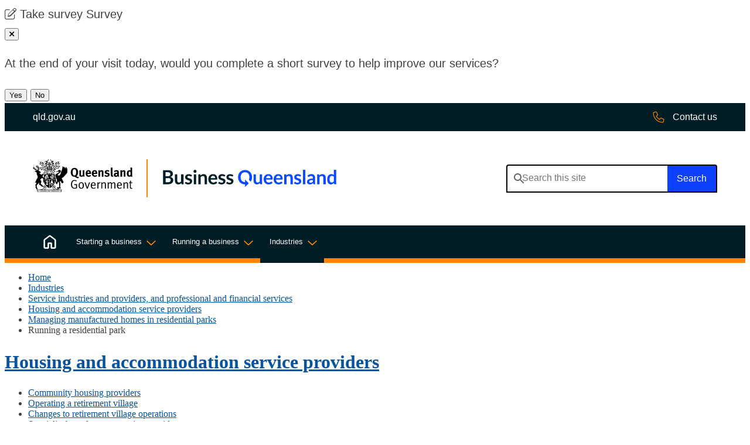

--- FILE ---
content_type: text/html; charset=utf-8
request_url: https://www.business.qld.gov.au/industries/service-industries-professionals/housing-accommodation/managing-manufactured-homes/running-residential-park
body_size: 18584
content:


 <!DOCTYPE html>
<html lang="en">
    <head>
        <title>Running a residential park | Business Queensland</title>
        <meta charset="utf-8" />
  
    
    

<meta name="viewport" content="width=device-width, initial-scale=1.0" />
<meta name="Description" content="Learn about running a residential park with manufactured homes in Queensland." />
<meta name="keywords" content="residential parks and rent; running a residential park; residential parks and utilities; home owner’s committee; residential park home owner committee; how to run a residential park">
<meta name="DCTERMS.subject" content="Accommodation and Food Services;Rental, Hiring and Real Estate Services" />
<meta name="DCTERMS.publisher" scheme="AGLSTERMS.AglsAgent" content="corporateName=The State of Queensland; " />
<meta name="DCTERMS.identifier" scheme="DCTERMS.URI" content="https://www.business.qld.gov.au/industries/service-industries-professionals/housing-accommodation/managing-manufactured-homes/running-residential-park" />
<meta name="DCTERMS.creator" content="Housing and Public Works">

<meta name="page.last-updated" content="10 Jul 2024" />
<meta name="page.asset-type" content="Standard Page" />
<meta name="page.owner" content="328803"> 

<!-- Open Graph data | http://ogp.me/ -->
<meta property="og:title" content="Running a residential park" />
<meta property="og:type" content="website" />
<meta property="og:url" content="https://www.business.qld.gov.au/industries/service-industries-professionals/housing-accommodation/managing-manufactured-homes/running-residential-park" />
<meta property="og:image" content="https://www.business.qld.gov.au/__data/assets/image/0025/607372/qg-share-thumbnail.jpg" />
<meta property="og:description" content="" />
<meta property="og:site_name" content="Business Queensland" />





        
        
<link rel="canonical" href="https://www.business.qld.gov.au/industries/service-industries-professionals/housing-accommodation/managing-manufactured-homes/running-residential-park" /> 
<link rel="icon" href="https://www.business.qld.gov.au/__data/assets/file/0015/3534/favicon.ico" />
<link rel="stylesheet" type="text/css" href="https://fonts.googleapis.com/css2?family=Noto+Sans:wght@300;400;600&amp;display=swap">
<link rel="stylesheet" type="text/css" href="https://www.business.qld.gov.au/_designs/css/plugins.min.css?version=0.8.0" /><!-- plugins.css -->
<link rel="stylesheet" href="https://cdnjs.cloudflare.com/ajax/libs/fancybox/3.5.7/jquery.fancybox.css" />
<link rel="stylesheet" href="https://www.business.qld.gov.au/__data/assets/git_bridge/0023/367007/css/all.css"> 

<link rel="apple-touch-icon" href="https://www.business.qld.gov.au/__data/assets/image/0030/190893/touch-icon-iphone.png" />
<link rel="stylesheet" type="text/css" href="https://www.business.qld.gov.au/_designs/css/global.min.css?version=0.233.0" />

<script src="https://www.business.qld.gov.au/__data/assets/js_file/0010/103015/modernizr.min.js?version=0.1.1"></script> <!-- modernizr.js -->





<link href="https://www.business.qld.gov.au/__data/assets/git_bridge/0025/517147/dist/main.css?h=987654321" rel="stylesheet"> 

<style>
    
    @media print {
        .qhealth__header__main {
            height: auto !important;
        }
        .qhealth__header__brand-image {
            display: block !important;
            margin-right: 1rem;
        }
    }
    
    .qhealth__main-nav--mega .qhealth__main-nav__menu-sub {
        z-index: 100;
    }
</style>    
<!--
  Running Squiz Matrix
  Developed by Squiz - http://www.squiz.net
  Squiz, Squiz Matrix, MySource, MySource Matrix and Squiz.net are registered Trademarks of Squiz Pty Ltd
  Page generated: 18 January 2026 23:57:41
-->


</head>
    <!--[if lt IE 7]><body class="no-js lt-ie9 lt-ie8 lt-ie7"><![endif]-->
    <!--[if IE 7]><body class="no-js lt-ie9 lt-ie8"><![endif]-->
    <!--[if IE 8]><body class="no-js lt-ie9"><![endif]-->
    <!--[if gt IE 8]><!-->
    <body class="no-js running-a-residential-park ">
    <!--<![endif]-->
    
    <input type="hidden" name="token" value="a6cab5b90eee63a7f087c07f122f1cbc13f6d9f6"  class="sq-form-field" id="token" />    
    <!--[ MYSOURCE AREA: Admin Panel ]-->
            
    <div id="page-wrapper">
    <!--noindex-->
        <header class="qhealth__header qhealth__grid" role="banner">
    <nav class="qhealth__skip-link" aria-label="skip links" tabindex="-1">
        <a class="qhealth__skip-link__link" href="#content">Skip to main content</a>
        <a class="qhealth__skip-link__link" href="#main-nav">Skip to main navigation</a>
    </nav>
    
    
    <div class="exit-survey">
        <div class="exit-survey__panel">
            <span class="fa-light fa-pen-to-square survey-panel-icon" aria-hidden="true"></span> <span class="survey-desktop-text">Take survey</span> <span class="survey-mobile-text">Survey</span>
        </div>
        <button class="btn button-primary" id="exit-survey-close-mobile"><span class="sr-only">Close pop-up</span><span class="fa-regular fa-xmark"></span></button>
        <div id="exit-survey-question" class="content-panel">
            <p>At the end of your visit today, would you complete a short survey to help improve our services?</p>
            <button id="exit-survey-question-yes" title="Yes">Yes</button>
            <button id="exit-survey-question-no" title="No">No</button>
        </div>
        <div id="exit-survey-start-panel" class="content-panel" style="display:none;">
            <button class="btn exit-survey-close-desktop"><span class="sr-only">Close pop-up</span><span class="fa-regular fa-xmark"></span></button>
            <p>Thanks! When you're ready, click "Start survey".</p>
            <button id="exit-survey-start" class="feedbackModal" data-toggle="modal" data-target="#feedbackForm" data-targeturl="https://www.business.qld.gov.au/_bifmedia/forms/exit-survey?assetid=517155&creator=" onclick="if(eventType == 'LIVE'){ ga('send', 'event', 'Exit survey', 'survey_start');}">Start survey</button>
            <button id="exit-survey-later">Ask me later</button>
        </div>
        <div id="exit-survey-leave" class="content-panel" style="display:none;">
            <button class="btn exit-survey-close-desktop"><span class="sr-only">Close pop-up</span><span class="fa-regular fa-xmark"></span></button>
            <p>It looks like you’re about to finish your visit. Are you ready to start the survey now?</p>
            <button id="exit-survey-leave-yes" class="feedbackModal" data-toggle="modal" data-target="#feedbackForm" data-targeturl="https://www.business.qld.gov.au/_bifmedia/forms/exit-survey?assetid=517155&creator=" onclick="if(eventType == 'LIVE'){ ga('send', 'event', 'Exit survey', 'survey_start');}">Yes</button>
            <button id="exit-survey-leave-no">No</button>
        </div>
    </div>
    

    <div class="qhealth__header__pre-header">
        <div class="container-fluid">
            <a href="https://www.qld.gov.au" class="qhealth__header__pre-header-link">
                <span class="qhealth__header__pre-header-url">qld.gov.au</span>
                <img class="qhealth__header__pre-header-brand-image" alt="Queensland Government"
                    src="https://www.business.qld.gov.au/__data/assets/file/0030/517188/qg-logo-white.svg">
            </a>
            <a href="https://qld.gov.au/contact-us" class="qhealth__header__pre-header-link qhealth__header__pre-header-link-contact">
                <span class="qhealth__main-nav__item-icon">
                    <svg aria-hidden="true" width="20" height="21" viewBox="0 0 20 21" fill="none" xmlns="http://www.w3.org/2000/svg">
                        <path d="M18.9062 13.4297L14.9219 11.7109C14.2188 11.4375 13.3594 11.6328 12.8906 12.2578L11.5625 13.8203C9.53125 12.6875 7.8125 10.9688 6.67969 8.9375L8.28125 7.64844C8.86719 7.14063 9.0625 6.28125 8.75 5.57813L7.07031 1.59375C6.71875 0.812502 5.85938 0.382814 5.03906 0.578127L1.36719 1.4375C0.546875 1.59375 0 2.29688 0 3.15625C0 12.7266 7.77344 20.5 17.3438 20.5C18.2031 20.5 18.9062 19.9531 19.1016 19.1328L19.9219 15.4609C20.1172 14.6406 19.6875 13.7813 18.9062 13.4297ZM17.8516 18.8594C17.8125 19.0938 17.6172 19.2891 17.3438 19.2891C8.47656 19.2891 1.25 12.0234 1.25 3.15625C1.25 2.88281 1.40625 2.6875 1.64062 2.64844L5.3125 1.78906C5.35156 1.78906 5.39062 1.75 5.42969 1.75C5.625 1.75 5.82031 1.90625 5.9375 2.10156L7.61719 6.04688C7.69531 6.28125 7.65625 6.51563 7.46094 6.67188L5.50781 8.27344C5.27344 8.46875 5.19531 8.78125 5.35156 9.05469C6.64062 11.6719 8.82812 13.8594 11.4844 15.1484C11.7188 15.3047 12.0312 15.2266 12.2266 14.9922L13.8281 13.0391C13.9844 12.8438 14.2188 12.8047 14.4531 12.8828L18.3984 14.5625C18.6328 14.6797 18.7891 14.9141 18.7109 15.1875L17.8516 18.8594Z" fill="#ff8400"/>
                        </svg>
                         
                </span>
                <span class="qhealth__header__pre-header-url">Contact us</span>
            </a>
        </div>
    </div>
    <div class="container-fluid">
        <div class="qhealth__header__main">
            <div class="qhealth__header__brand">
                <a href="https://www.business.qld.gov.au">
                    <div class="qhealth__header__brand-image">
                        <img alt="Queensland Government" src="https://www.business.qld.gov.au/__data/assets/file/0031/517189/qg-logo-stacked.svg"/>
                    </div>
                    <div class="qhealth__header__site-name">
                        <img class="qhealth__header__secondary-image" alt="Business Queensland"
                            src="https://www.business.qld.gov.au/__data/assets/file/0023/517190/bq-wordmark.svg">
                    </div>
                </a>
            </div>
            <div class="qhealth__header__search header__search">
                <form role="search" aria-label="sitewide" method="get" class="qhealth__search qhealth__search--responsive header__search-form form__autocomplete" action="https://www.business.qld.gov.au/search" data-autocompleteURL="https://www.business.qld.gov.au/_designs/includes/funnelback-autocomplete-endpoint" >
                        
                        <label for="qhealth__header__search-query" class="qhealth__search__label">Search this
                        website</label>
                        <input type="search" id="qhealth__header__search-query" name="query" class="qhealth__text-input tt-input" autocomplete="off" spellcheck="false" dir="auto" aria-owns="qhealth__header__search-query_listbox" role="combobox" aria-autocomplete="list" aria-expanded="false" title="Search this site" placeholder="Search this site">
                    <div class="qhealth__search__btn">
                        <button class="qhealth__btn" type="submit" aria-label="Search">
                            <span class="qhealth__search__submit-btn-text">Search</span>
                        </button>
                    </div>
                </form>
            </div>
        </div>
    </div>
</header>


<nav class="qhealth__main-nav qhealth__main-nav--mega qhealth__main-nav--dark qhealth__grid" id="#mainmenu"
    aria-label="main">
    <div class="container-fluid">
        <div class="qhealth__main-nav__content " id="main-nav">
            <button aria-controls="main-nav-search"
                class="qhealth__main-nav__toggle-search qhealth__main-nav__toggle-search--open" aria-expanded="false">
                <svg class="svg-inline--fa fa-search fa-w-14 fa-2x" width="30" height="31" viewBox="0 0 30 31"
                    fill="none" xmlns="http://www.w3.org/2000/svg">
                    <path
                        d="M29.7802 28.256L22.2179 20.6937C22.1006 20.5765 21.9248 20.5178 21.7489 20.5178H21.1041C23.1558 18.2902 24.3869 15.4177 24.3869 12.1935C24.3869 5.5105 18.8764 0 12.1935 0C5.45188 0 0 5.5105 0 12.1935C0 18.935 5.45188 24.3869 12.1935 24.3869C15.3591 24.3869 18.2902 23.1558 20.4592 21.1627V21.7489C20.4592 21.9834 20.5178 22.1593 20.6351 22.2765L28.1974 29.8388C28.4905 30.1319 28.9008 30.1319 29.1939 29.8388L29.7802 29.2526C30.0733 28.9594 30.0733 28.5491 29.7802 28.256ZM12.1935 22.511C6.44846 22.511 1.87592 17.9384 1.87592 12.1935C1.87592 6.50708 6.44846 1.87592 12.1935 1.87592C17.8798 1.87592 22.511 6.50708 22.511 12.1935C22.511 17.9384 17.8798 22.511 12.1935 22.511Z"
                        fill="white"></path>
                </svg>
                <svg class="svg-inline--fa fa-times fa-w-10 fa-2x" aria-hidden="true" focusable="false"
                    data-prefix="fal" data-icon="times" role="img" xmlns="http://www.w3.org/2000/svg"
                    viewBox="0 0 320 512" data-fa-i2svg="">
                    <path fill="currentColor"
                        d="M193.94 256L296.5 153.44l21.15-21.15c3.12-3.12 3.12-8.19 0-11.31l-22.63-22.63c-3.12-3.12-8.19-3.12-11.31 0L160 222.06 36.29 98.34c-3.12-3.12-8.19-3.12-11.31 0L2.34 120.97c-3.12 3.12-3.12 8.19 0 11.31L126.06 256 2.34 379.71c-3.12 3.12-3.12 8.19 0 11.31l22.63 22.63c3.12 3.12 8.19 3.12 11.31 0L160 289.94 262.56 392.5l21.15 21.15c3.12 3.12 8.19 3.12 11.31 0l22.63-22.63c3.12-3.12 3.12-8.19 0-11.31L193.94 256z">
                    </path>
                </svg>
                <span class="qhealth__main-nav__toggle-text">Search</span>
            </button>
            <button aria-controls="main-nav" class="qhealth__main-nav__toggle qhealth__main-nav__toggle--open">
                <svg xmlns="http://www.w3.org/2000/svg" aria-hidden="true" focusable="false" role="img"
                    viewBox="0 0 448 512">
                    <!--! Font Awesome Pro 6.0.0 by @fontawesome - https://fontawesome.com License - https://fontawesome.com/license (Commercial License) Copyright 2022 Fonticons, Inc. -->
                    <path fill="currentColor"
                        d="M0 80C0 71.16 7.164 64 16 64H432C440.8 64 448 71.16 448 80C448 88.84 440.8 96 432 96H16C7.164 96 0 88.84 0 80zM0 240C0 231.2 7.164 224 16 224H432C440.8 224 448 231.2 448 240C448 248.8 440.8 256 432 256H16C7.164 256 0 248.8 0 240zM432 416H16C7.164 416 0 408.8 0 400C0 391.2 7.164 384 16 384H432C440.8 384 448 391.2 448 400C448 408.8 440.8 416 432 416z">
                    </path>
                </svg>
                <span class="qhealth__main-nav__toggle-text">Menu</span>
            </button>
            <div class="qhealth__main-nav__search" id="main-nav-search" style="display: none;">
                <div class="qhealth__main-nav__focus-trap-top"></div>
                <form action="https://www.business.qld.gov.au/search">
                    
                    <label class="qhealth__main-nav__search-label sr-only" for="qhealth__main-nav__search-query">Search</label>
                    <input type="text" class="qhealth__main-nav__search-input bqmeta-search-query mobile-search" id="qhealth__main-nav__search-query"
                        name="query">
                    <button class="qhealth__main-nav__search-submit" title="Search the website" aria-label="Search" type="submit">
                        <svg class="" aria-hidden="true" width="30" height="31" viewBox="0 0 30 31" fill="none"
                            xmlns="http://www.w3.org/2000/svg">
                            <path
                                d="M29.7802 28.256L22.2179 20.6937C22.1006 20.5765 21.9248 20.5178 21.7489 20.5178H21.1041C23.1558 18.2902 24.3869 15.4177 24.3869 12.1935C24.3869 5.5105 18.8764 0 12.1935 0C5.45188 0 0 5.5105 0 12.1935C0 18.935 5.45188 24.3869 12.1935 24.3869C15.3591 24.3869 18.2902 23.1558 20.4592 21.1627V21.7489C20.4592 21.9834 20.5178 22.1593 20.6351 22.2765L28.1974 29.8388C28.4905 30.1319 28.9008 30.1319 29.1939 29.8388L29.7802 29.2526C30.0733 28.9594 30.0733 28.5491 29.7802 28.256ZM12.1935 22.511C6.44846 22.511 1.87592 17.9384 1.87592 12.1935C1.87592 6.50708 6.44846 1.87592 12.1935 1.87592C17.8798 1.87592 22.511 6.50708 22.511 12.1935C22.511 17.9384 17.8798 22.511 12.1935 22.511Z"
                                fill="#636363"></path>
                        </svg>
                    </button>
                </form>
                <div class="qhealth__main-nav__focus-trap-bottom"></div>
            </div>
            <div class="qhealth__main-nav__menu">
                <div class="qhealth__main-nav__menu-inner">
                    <div class="qhealth__main-nav__focus-trap-top"></div>
                    <div class="qhealth__main-nav__header">
                        <h6 class="qhealth__main-nav__menu-heading">Menu</h6>
                        <button aria-controls="main-nav"
                            class="qhealth__main-nav__toggle qhealth__main-nav__toggle--close">
                            <svg aria-hidden="true" focusable="false" role="img" xmlns="http://www.w3.org/2000/svg"
                                viewBox="0 0 320 512" height="32" width="32">
                                <!--! Font Awesome Pro 6.0.0 by @fontawesome - https://fontawesome.com License - https://fontawesome.com/license (Commercial License) Copyright 2022 Fonticons, Inc. -->
                                <path fill="currentColor"
                                    d="M315.3 411.3c-6.253 6.253-16.37 6.253-22.63 0L160 278.6l-132.7 132.7c-6.253 6.253-16.37 6.253-22.63 0c-6.253-6.253-6.253-16.37 0-22.63L137.4 256L4.69 123.3c-6.253-6.253-6.253-16.37 0-22.63c6.253-6.253 16.37-6.253 22.63 0L160 233.4l132.7-132.7c6.253-6.253 16.37-6.253 22.63 0c6.253 6.253 6.253 16.37 0 22.63L182.6 256l132.7 132.7C321.6 394.9 321.6 405.1 315.3 411.3z">
                                </path>
                            </svg>
                            <span class="qhealth__main-nav__toggle-text">Close</span>
                        </button>
                    </div>
                    <ul class="qhealth__link-list">
                        <li class="qhealth__main-nav__item qhealth__main-nav__item_386296" >
                            <a class="qhealth__main-nav__item-home" aria-current="page"
                                href="https://www.business.qld.gov.au">
                                <span class="qhealth__main-nav__item-icon">
                                    <svg aria-hidden="true" focusable="false" role="img" xmlns='http://www.w3.org/2000/svg' viewBox='0 0 32 32'> <path fill='currentColor' d='M5.594 27.906h6.186v-8.803c0-.37.125-.679.375-.929s.56-.374.928-.374h5.834c.369 0 .678.124.928.374s.375.56.375.929v8.803h6.186V12.55a.485.485 0 0 0-.056-.232.625.625 0 0 0-.152-.184l-9.893-7.438A.477.477 0 0 0 16 4.595a.477.477 0 0 0-.305.1l-9.893 7.439a.626.626 0 0 0-.152.184.485.485 0 0 0-.056.232v15.356Zm-2.094 0V12.554c0-.418.09-.81.272-1.175.181-.366.44-.67.775-.909l9.893-7.457c.45-.349.967-.523 1.553-.523s1.108.174 1.567.523l9.893 7.457c.335.24.594.543.775.909.181.366.272.757.272 1.175v15.352c0 .57-.206 1.062-.62 1.475-.413.413-.904.62-1.474.62H19.43c-.37 0-.68-.126-.93-.375a1.265 1.265 0 0 1-.374-.929v-8.804h-4.252v8.804c0 .37-.125.679-.375.929s-.56.374-.929.374H5.594a2.01 2.01 0 0 1-1.474-.62 2.014 2.014 0 0 1-.62-1.474Z'/> </svg>
                                </span>
                                <span class="qhealth__main-nav__item-text">Home</span>
                            </a>
                        </li>
                        
                          <li class="qhealth__main-nav__item qhealth__main-nav__item_98352">
   <div class="qhealth__main-nav__item-title">
        <a class="qhealth__main-nav__item-link" href="https://www.business.qld.gov.au/starting-business">Starting a business</a>
        <button class="qhealth__main-nav__item-toggle qhealth__accordion--closed" aria-controls="mega-nav-98352" aria-expanded="false" aria-selected="false" aria-label="Toggle navigation, Starting a business">
            <span class="qhealth__main-nav__item-toggle-text" data-name="Starting a business">Starting a business</span>
        </button>
    </div>

<div class="qhealth__main-nav__menu-sub qhealth__accordion__body qhealth__accordion--closed" id="mega-nav-98352">
    <div class="qhealth__main-nav__menu-sub-inner">
        <div class="qhealth__main-nav__sub-head">
            <a class="qhealth__main-nav__sub-heading "href="https://www.business.qld.gov.au/starting-business">
                <span class="qhealth__main-nav__sub-item-text qhealth__display-lg">Starting a business</span></a>
        </div>
        <hr class="qhealth__horizontal-rule qhealth__horizontal-rule--lg">
        <ul class="qhealth__link-list">
            <li>
    <a href="https://www.business.qld.gov.au/starting-business/starting-buying">
        <span class="qhealth__main-nav__sub-item-text">Starting or buying a business</span>
    </a>
</li><li>
    <a href="https://www.business.qld.gov.au/starting-business/launchpad">
        <span class="qhealth__main-nav__sub-item-text">Business Launchpad</span>
    </a>
</li><li>
    <a href="https://www.business.qld.gov.au/starting-business/finance">
        <span class="qhealth__main-nav__sub-item-text">Business finance essentials</span>
    </a>
</li>


<li>
    <a href="https://www.business.qld.gov.au/starting-business/ablis">
        <span class="qhealth__main-nav__sub-item-text">Australian Business Licence and Information Service (ABLIS)</span>
    </a>
</li><li>
    <a href="https://www.business.qld.gov.au/starting-business/premises-location">
        <span class="qhealth__main-nav__sub-item-text">Business premises and location</span>
    </a>
</li><li>
    <a href="https://www.business.qld.gov.au/starting-business/digital-online">
        <span class="qhealth__main-nav__sub-item-text">Digital business and IT</span>
    </a>
</li>


<li>
    <a href="https://www.business.qld.gov.au/starting-business/staff">
        <span class="qhealth__main-nav__sub-item-text">Finding and hiring staff</span>
    </a>
</li>


<li>
    <a href="https://www.business.qld.gov.au/starting-business/support-services">
        <span class="qhealth__main-nav__sub-item-text">Grants and business support services</span>
    </a>
</li>



        </ul>
    </div>
</div>


 </li>  <li class="qhealth__main-nav__item qhealth__main-nav__item_52582">
   <div class="qhealth__main-nav__item-title">
        <a class="qhealth__main-nav__item-link" href="https://www.business.qld.gov.au/running-business">Running a business</a>
        <button class="qhealth__main-nav__item-toggle qhealth__accordion--closed" aria-controls="mega-nav-52582" aria-expanded="false" aria-selected="false" aria-label="Toggle navigation, Running a business">
            <span class="qhealth__main-nav__item-toggle-text" data-name="Running a business">Running a business</span>
        </button>
    </div>

<div class="qhealth__main-nav__menu-sub qhealth__accordion__body qhealth__accordion--closed" id="mega-nav-52582">
    <div class="qhealth__main-nav__menu-sub-inner">
        <div class="qhealth__main-nav__sub-head">
            <a class="qhealth__main-nav__sub-heading "href="https://www.business.qld.gov.au/running-business">
                <span class="qhealth__main-nav__sub-item-text qhealth__display-lg">Running a business</span></a>
        </div>
        <hr class="qhealth__horizontal-rule qhealth__horizontal-rule--lg">
        <ul class="qhealth__link-list">
            <li>
    <a href="https://www.business.qld.gov.au/running-business/action-statement">
        <span class="qhealth__main-nav__sub-item-text">Small and Family Business First Action Statement</span>
    </a>
</li><li>
    <a href="https://www.business.qld.gov.au/running-business/support-services">
        <span class="qhealth__main-nav__sub-item-text">Grants and business support services</span>
    </a>
</li><li>
    <a href="https://www.business.qld.gov.au/running-business/finance">
        <span class="qhealth__main-nav__sub-item-text">Finance, accounting and profit</span>
    </a>
</li><li>
    <a href="https://www.business.qld.gov.au/running-business/employing">
        <span class="qhealth__main-nav__sub-item-text">Employing and managing people</span>
    </a>
</li><li>
    <a href="https://www.business.qld.gov.au/running-business/marketing-sales">
        <span class="qhealth__main-nav__sub-item-text">Marketing and sales</span>
    </a>
</li><li>
    <a href="https://www.business.qld.gov.au/running-business/digital-business">
        <span class="qhealth__main-nav__sub-item-text">Digital business and IT</span>
    </a>
</li><li>
    <a href="https://www.business.qld.gov.au/running-business/planning">
        <span class="qhealth__main-nav__sub-item-text">Business planning</span>
    </a>
</li><li>
    <a href="https://www.business.qld.gov.au/running-business/suppliers-stock">
        <span class="qhealth__main-nav__sub-item-text">Suppliers and stock management</span>
    </a>
</li><li>
    <a href="https://www.business.qld.gov.au/running-business/consumer-laws">
        <span class="qhealth__main-nav__sub-item-text">Legal obligations and consumer laws</span>
    </a>
</li><li>
    <a href="https://www.business.qld.gov.au/running-business/energy-business">
        <span class="qhealth__main-nav__sub-item-text">Energy in your business</span>
    </a>
</li><li>
    <a href="https://www.business.qld.gov.au/running-business/environment">
        <span class="qhealth__main-nav__sub-item-text">Environment and business</span>
    </a>
</li><li>
    <a href="https://www.business.qld.gov.au/running-business/whs">
        <span class="qhealth__main-nav__sub-item-text">Workplace health and safety</span>
    </a>
</li><li>
    <a href="https://www.business.qld.gov.au/running-business/risk">
        <span class="qhealth__main-nav__sub-item-text">Managing risks</span>
    </a>
</li><li>
    <a href="https://www.business.qld.gov.au/running-business/natural-disaster">
        <span class="qhealth__main-nav__sub-item-text">Natural disasters</span>
    </a>
</li><li>
    <a href="https://www.business.qld.gov.au/running-business/growing-business">
        <span class="qhealth__main-nav__sub-item-text">Grow and change your business</span>
    </a>
</li><li>
    <a href="https://www.business.qld.gov.au/running-business/selling-closing-leaving">
        <span class="qhealth__main-nav__sub-item-text">Selling or leaving your business</span>
    </a>
</li>
        </ul>
    </div>
</div>


 </li>  <li class="qhealth__main-nav__item qhealth__main-nav__item_52594">
   <div class="qhealth__main-nav__item-title">
        <a class="qhealth__main-nav__item-link" href="https://www.business.qld.gov.au/industries">Industries</a>
        <button class="qhealth__main-nav__item-toggle qhealth__accordion--closed" aria-controls="mega-nav-52594" aria-expanded="false" aria-selected="false" aria-label="Toggle navigation, Industries">
            <span class="qhealth__main-nav__item-toggle-text" data-name="Industries">Industries</span>
        </button>
    </div>

<div class="qhealth__main-nav__menu-sub qhealth__accordion__body qhealth__accordion--closed" id="mega-nav-52594">
    <div class="qhealth__main-nav__menu-sub-inner">
        <div class="qhealth__main-nav__sub-head">
            <a class="qhealth__main-nav__sub-heading "href="https://www.business.qld.gov.au/industries">
                <span class="qhealth__main-nav__sub-item-text qhealth__display-lg">Industries</span></a>
        </div>
        <hr class="qhealth__horizontal-rule qhealth__horizontal-rule--lg">
        <ul class="qhealth__link-list">
            <li>
    <a href="https://www.business.qld.gov.au/industries/farms-fishing-forestry">
        <span class="qhealth__main-nav__sub-item-text">Farms, fishing and forestry</span>
    </a>
</li><li>
    <a href="https://www.business.qld.gov.au/industries/mining-energy-water">
        <span class="qhealth__main-nav__sub-item-text">Mining, energy and water</span>
    </a>
</li><li>
    <a href="https://www.business.qld.gov.au/industries/hospitality-tourism-sport">
        <span class="qhealth__main-nav__sub-item-text">Hospitality, tourism and sport</span>
    </a>
</li><li>
    <a href="https://www.business.qld.gov.au/industries/building-property-development">
        <span class="qhealth__main-nav__sub-item-text">Building, property and development</span>
    </a>
</li><li>
    <a href="https://www.business.qld.gov.au/industries/transport">
        <span class="qhealth__main-nav__sub-item-text">Transport and logistics</span>
    </a>
</li><li>
    <a href="https://www.business.qld.gov.au/industries/science-it-creative">
        <span class="qhealth__main-nav__sub-item-text">Science, IT and creative industries</span>
    </a>
</li><li>
    <a href="https://www.business.qld.gov.au/industries/manufacturing-retail">
        <span class="qhealth__main-nav__sub-item-text">Manufacturing and retail</span>
    </a>
</li><li>
    <a href="https://www.business.qld.gov.au/industries/service-industries-professionals">
        <span class="qhealth__main-nav__sub-item-text">Service industries and providers, and professional and financial services</span>
    </a>
</li><li>
    <a href="https://www.business.qld.gov.au/industries/industry-codes">
        <span class="qhealth__main-nav__sub-item-text">Environmental codes of practice for industry</span>
    </a>
</li>


<li>
    <a href="https://www.business.qld.gov.au/industries/invest">
        <span class="qhealth__main-nav__sub-item-text">Investing in Queensland</span>
    </a>
</li>
        </ul>
    </div>
</div>


 </li>
                        
                        <li class="qhealth__main-nav__item ">
                            <a class="qhealth__main-nav__item-contact" aria-current="page"
                                href="https://qld.gov.au/contact-us">
                                <span class="qhealth__main-nav__item-text">Contact us</span>
                            </a>
                        </li>
                    </ul>
                    <div class="qhealth__main-nav__focus-trap-bottom"></div>
                </div>
            </div>
            <div class="qhealth__main-nav__overlay" aria-controls="main-nav"></div>
        </div>
    </div>
</nav>


<script >

    const setNav = () => {
        let homeID = 96;
        // grab the sections asset id - else set it to the site asset id.
        let sectionId = 52594;
        //if sectionId is -1 then we are on home
        //qhealth__main-nav__item_386296
        let navSection = document.querySelector(`.qhealth__main-nav__item_${sectionId}`) || null;
        if(sectionId === homeID){
            //console.log('equals')
            navSection = document.querySelector(`.qhealth__main-nav__item_386296`)
        }
        
        if(navSection !== null){
            navSection.classList.add('active');
        }
        
       //console.log(`sectionId ${sectionId} navSection${navSection} homeid${homeID}`)
    }

    setNav();
    

</script>    <!--endnoindex-->
    
        
      
        


<div class="qld__body ">
    <div class="container-fluid">
        
        <!--noindex-->
    <nav class="content__breadcrumb qld-col-xs-12" aria-label="breadcrumbs">
        <ul class="breadcrumb__list">
            
    
    <li class="breadcrumb__list-item"><a href="https://www.business.qld.gov.au">Home</a></li>

        <li class="breadcrumb__list-item"><a href="https://www.business.qld.gov.au/industries">Industries</a></li>

        <li class="breadcrumb__list-item"><a href="https://www.business.qld.gov.au/industries/service-industries-professionals">Service industries and providers, and professional and financial services</a></li>

        <li class="breadcrumb__list-item"><a href="https://www.business.qld.gov.au/industries/service-industries-professionals/housing-accommodation">Housing and accommodation service providers</a></li>

        <li class="breadcrumb__list-item"><a href="https://www.business.qld.gov.au/industries/service-industries-professionals/housing-accommodation/managing-manufactured-homes">Managing manufactured homes in residential parks</a></li>
<li class="breadcrumb__list-item"><span>Running a residential park</span></li>
        </ul>
    </nav>
<!--endnoindex--> 
    
        <div class="container-fluid qld-content">
                    
            <div class="qld-col-xs-12 qld-col-lg-3 order-last order-lg-first">
            <!--noindex-->
<nav class="content__navigation" aria-label="secondary"><!--278891 -->
    <div class="content__navigation-title">
        <h2 class="content__navigation-title--text">
            <a href="https://www.business.qld.gov.au/industries/service-industries-professionals/housing-accommodation" class="content__navigation-title--link">Housing and accommodation service providers</a>
        </h2>
    </div>
    <div class="content__navigation-links">
        <ul class="content__navigation-list">
            <li class="content__navigation-list-item">
 
    
    <a href="https://www.business.qld.gov.au/industries/service-industries-professionals/housing-accommodation/community" class="content__navigation-list-link ">Community housing providers</a>
    



</li><li class="content__navigation-list-item">
 
    
    <a href="https://www.business.qld.gov.au/industries/service-industries-professionals/housing-accommodation/operating-retirement-village" class="content__navigation-list-link ">Operating a retirement village</a>
    



</li><li class="content__navigation-list-item">
 
    
    <a href="https://www.business.qld.gov.au/industries/service-industries-professionals/housing-accommodation/changes-retirement-village" class="content__navigation-list-link ">Changes to retirement village operations</a>
    



</li><li class="content__navigation-list-item">
 
    
    <a href="https://www.business.qld.gov.au/industries/service-industries-professionals/housing-accommodation/homelessness-service-providers" class="content__navigation-list-link ">Specialist homelessness service providers</a>
    



</li><li class="content__navigation-list-item">
 
    
    <a href="https://www.business.qld.gov.au/industries/service-industries-professionals/housing-accommodation/managing-manufactured-homes" class="content__navigation-list-link ">Managing manufactured homes in residential parks</a>
    



<ul class="content__navigation-sublist"><!--76471-->
    
    <li class="content__navigation-sublist-item">
        <a href="https://www.business.qld.gov.au/industries/service-industries-professionals/housing-accommodation/managing-manufactured-homes/understanding" class="content__navigation-sublist-link ">Understanding manufactured homes and residential parks</a>
    </li>

    <li class="content__navigation-sublist-item">
        <a href="https://www.business.qld.gov.au/industries/service-industries-professionals/housing-accommodation/managing-manufactured-homes/responsibilities" class="content__navigation-sublist-link ">Responsibilities of a residential park owner</a>
    </li>

    <li class="content__navigation-sublist-item">
        <a href="https://www.business.qld.gov.au/industries/service-industries-professionals/housing-accommodation/managing-manufactured-homes/emergency-plans" class="content__navigation-sublist-link ">Emergency plans in residential parks</a>
    </li>

    <li class="content__navigation-sublist-item">
        <a href="https://www.business.qld.gov.au/industries/service-industries-professionals/housing-accommodation/managing-manufactured-homes/running-residential-park" class="content__navigation-sublist-link active--content-subnav">Running a residential park</a>
    </li>

    <li class="content__navigation-sublist-item">
        <a href="https://www.business.qld.gov.au/industries/service-industries-professionals/housing-accommodation/managing-manufactured-homes/residential-park-rules" class="content__navigation-sublist-link ">Residential park rules</a>
    </li>

    <li class="content__navigation-sublist-item">
        <a href="https://www.business.qld.gov.au/industries/service-industries-professionals/housing-accommodation/managing-manufactured-homes/site-agreements" class="content__navigation-sublist-link ">Site agreements in residential parks</a>
    </li>

    <li class="content__navigation-sublist-item">
        <a href="https://www.business.qld.gov.au/industries/service-industries-professionals/housing-accommodation/managing-manufactured-homes/buying" class="content__navigation-sublist-link ">Buying and selling manufactured homes</a>
    </li>

    <li class="content__navigation-sublist-item">
        <a href="https://www.business.qld.gov.au/industries/service-industries-professionals/housing-accommodation/managing-manufactured-homes/abandoned" class="content__navigation-sublist-link ">Abandoned homes in residential parks</a>
    </li>

    <li class="content__navigation-sublist-item">
        <a href="https://www.business.qld.gov.au/industries/service-industries-professionals/housing-accommodation/managing-manufactured-homes/changing" class="content__navigation-sublist-link ">Changing residential park ownership</a>
    </li>

    <li class="content__navigation-sublist-item">
        <a href="https://www.business.qld.gov.au/industries/service-industries-professionals/housing-accommodation/managing-manufactured-homes/disputes" class="content__navigation-sublist-link ">Resolving residential park disputes</a>
    </li>

    <li class="content__navigation-sublist-item">
        <a href="https://www.business.qld.gov.au/industries/service-industries-professionals/housing-accommodation/managing-manufactured-homes/forms-residential-park" class="content__navigation-sublist-link ">Forms for residential park managers</a>
    </li>

</ul></li><li class="content__navigation-list-item">
 
    
    <a href="https://www.business.qld.gov.au/industries/service-industries-professionals/housing-accommodation/residential-service" class="content__navigation-list-link ">Operating a residential service</a>
    



</li><li class="content__navigation-list-item">
 
    
    <a href="https://www.business.qld.gov.au/industries/service-industries-professionals/housing-accommodation/design-guidelines" class="content__navigation-list-link ">Design guidelines for social housing</a>
    



</li><li class="content__navigation-list-item">
 
    
    <a href="https://www.business.qld.gov.au/industries/service-industries-professionals/housing-accommodation/youth-housing-essentials" class="content__navigation-list-link ">Assistance for young people moving to independent living</a>
    



</li>
        </ul>
    </div>
</nav>
<!-- /.content__navigation --><!--endnoindex-->  
            </div>
                
            <div class="qld-col-xs-12 qld-col-lg-8 ps-lg-64 qld-content-body">
                <main class="content__main main" id="content" role="main"> 
              
                
                    
                        
                                    <h1 id="page_title">Running a residential park</h1>
                            
                
                        
                          
                    
<div id="content_div_210591_77031">
<h2>Committees</h2><p>A residential park can have 1&nbsp;home owners' committee. The committee is formed by an election organised by home owners of the park.</p><p>If the home owners' committee at your park sends you a complaint or proposal, you must respond in writing to the committee within 21&nbsp;days of receiving the written notice.</p><p>Find out more about <a href="https://www.qld.gov.au/housing/buying-owning-home/housing-options-in-retirement/manufactured-homes/living-residential-park/residential-park-committees" data-linktype="page_redirect">home owners' committees in residential parks</a>.</p><h2>Rent</h2><p>As the residential park owner, you set the rent for each park site and must ensure rent details are clearly stated in the site agreement.</p><p>To increase or decrease rents, you must follow the process below as outlined in the <a href="https://www.legislation.qld.gov.au/view/html/inforce/current/act-2003-074"><em>Manufactured Homes (Residential Parks) Act 2003</em></a>.</p><h2>Rent payments</h2><p>Rent can be paid by one of the following approved methods, at a place that must be stated in the site agreement.</p><ul><li>cash</li><li>cheque</li><li>deposit to a financial institution account nominated by you</li><li>credit card</li><li>EFTPOS</li><li>deduction from pay, pension or other benefit</li><li>another method agreed on between the parties.</li></ul><h2>Rent receipts</h2><p>If a home owner pays by cash you must give them a rent receipt. You must also provide a rent receipt if the home owner requests one when paying by cheque.</p><p>If an electronic payment is made, you must give a site rent record within 7&nbsp;days of a home owner's request.</p><h2>Site rent increases covered by site agreement</h2><p>As the park owner, you can propose a general increase in site rent that uses the methods specified in the site agreement.</p><p>A site agreement may allow for a site rent increase using multiple bases, but only one basis may be used at a time.</p><p>All general site rent increases for a particular basis must occur on the general increase day, which is a day nominated by you for that basis. A general site rent increase for a site can't occur more than once a year.</p><p>You must notify residents of any proposed general increase in site rent. You must provide this notice to the home owner at least 35&nbsp;days before the nominated general increase day.</p><p>The home owner has 28&nbsp;days to dispute the increase in writing through the dispute resolution procedures.</p><h2>Site rent increases to cover special costs</h2><p>In certain circumstances, you may increase site rents in a residential park to cover special costs using methods not contained in the site agreement.</p><p>There are 3&nbsp;types of special cost:</p><ul><li>operational costs &ndash; a significant increase in the cost of running a park such as rates, taxes or utility costs for the park</li><li>repair costs &ndash; the cost of significant repairs to common areas or communal facilities in the park that you couldn't have reasonably foreseen</li><li>upgrade costs &ndash; the cost of significant upgrades to common areas or communal facilities in the park.</li></ul><p>You must notify residents of any proposed increase in site rent to cover special costs. You must provide this notice to home owners at least 2&nbsp;months before the proposed date of the rent increase.</p><p>If a home owner disagrees with a site rent increase to cover a special cost or doesn't respond to the notice, you can assume that they dispute the site rent increase. You can then begin dispute resolution procedures.</p><h2>Decreasing site rent</h2><p>The home owner can apply to <a href="https://www.qcat.qld.gov.au/">QCAT</a> seeking a reduction in their rent when:</p><ul><li>the quality of your residential park's common areas and shared (communal) facilities have decreased substantially</li><li>you remove a shared (communal) facility or service that you provided when the site agreement started</li><li>a shared (communal) facility or service as described in advertising, or in another document made available to the home owner before they entered the site agreement, has not been provided in the residential park.</li></ul><p>You may reduce a home owner's rent if:</p><ul><li>a utility charge included in the rent becomes separately measured or metered and the home owner has to pay separately for the use of the utility</li><li>a utility stops being available to the home owner through no fault of their own.</li></ul><h2>Utilities</h2><p>In most cases, utilities in residential parks are not included in the site rent. These are generally paid for separately by the home owner to the park owner.</p><p>You cannot charge more for the supply of a utility to residents than the actual cost charged to you by your supply authority.</p><p>In the case of electricity supply, only the actual cost of the electricity can be passed on to the home owner and no extra fees or charges can be added to their electricity bill. Park owners who charge in excess of the cost of a home owner's supplied electricity may be in breach of the <a href="https://www.legislation.qld.gov.au/view/html/inforce/current/act-2003-074"><em>Manufactured Homes (Residential Parks) Act 2003</em></a> and penalties may apply.</p><p>You can include a component cost in the site rent to cover the cost of providing electricity and maintaining the electricity network or other infrastructure charges. This should be explained in the site agreement.</p>
</div>
 
                </main>
            
            <!--noindex-->
                        <aside class="aside" role="complementary">
                    
                                    
                    <!--noindex-->
                
     
    <nav class="content__pagination" aria-label="guide pagination">
        <ul class="content__pagination-list row">
            <li class="content__pagination-list-item direction--prev qld-col-xs-12 qld-col-md-6">
                    
                      <a href="https://www.business.qld.gov.au/industries/service-industries-professionals/housing-accommodation/managing-manufactured-homes/emergency-plans" class="content__pagination-list-link">
                          <span class="content__pagination-direction">Previous</span>
                          <span class="content__pagination-name">Emergency plans in residential parks</span>
                      </a>
                
            </li>
            
            <li class="content__pagination-list-item direction--next qld-col-xs-12 qld-col-md-6">
                <a href="https://www.business.qld.gov.au/industries/service-industries-professionals/housing-accommodation/managing-manufactured-homes/residential-park-rules" class="content__pagination-list-link">
                    <span class="content__pagination-direction">Next</span>
                    <span class="content__pagination-name">Residential park rules</span>
                </a>
            </li>
            
        </ul>
    </nav>
    
    
<!--endnoindex-->
                 
                    
                    
                    <!--noindex-->
    <div class="content__information qld-content-footer">
        <div class="content__audit qld-col-sm-12 qld-col-md-6">
            <ul class="content__audit-list">
                
                <li class="content__audit-list-item"><span>Last reviewed: 20 Oct 2020</span></li><li class="content__audit-list-item"><span>Last updated: 10 Jul 2024</span></li>
                
            </ul>
        </div>
        <div class="content__tools qld-col-sm-12 qld-col-md-6">
            <ul class="content__tools-list">
                
                
                <li class="content__tools-list-item">
                    <a href="javascript:window.print()"><span class="fal fa-print" aria-hidden="true"></span> Print page</a>
                </li>
                
                
                
                
                
                <li class="content__tools-list-item">
                    <a target="_blank" onclick="window.open('https://www.business.qld.gov.au/_designs/content/guide-printing2?parent=76471&SQ_DESIGN_NAME=print_layout', 'newwindow', 'width=600, height=750, scrollbars=yes, toolbar=yes'); return false;" href="https://www.business.qld.gov.au/_designs/content/guide-printing2?parent=76471&SQ_DESIGN_NAME=print_layout"><span class="fal fa-print" aria-hidden="true"></span> Print topic</a>
                </li>
                

            </ul>
        </div>
    </div><!-- .content__information -->
<!--endnoindex-->    
    
                </aside>
            </div>
                    
        <!--endnoindex-->
    </div>
</div>
           
    <!--noindex-->
        <!--FOOTER -->
<footer class="qhealth__grid qhealth__footer qhealth__footer--dark" role="contentinfo">
    <div class="container-fluid qhe-side-padding">
        <h2 class="sr-only">Site information</h2>
        <div class="row">
            <div class="col-xs-12 col-lg-3 qhealth__footer__column">
                <div class="container-fluid">
                    <div class="row ">
                        <div class="col-xs-6 col-lg-12 full-width">
                            <h3 class="qhealth__footer__heading">Contact us</h3> 
                            <div class="qhealth__footer__cta-content">
                                
                                <!-- 1 -->
                                <div class="qhealth__footer__cta-content__container">
                                    <div class="ft">
                                        <a 
                                            id="question-btn" 
                                            href="#" class="col-xs-6 col-sm-3 col-md-6 feedbackModal" 
                                            data-toggle="modal" 
                                            data-target="#feedbackForm" 
                                            data-targeturl="https://www.business.qld.gov.au/_bifmedia/forms/feedback-form?type=question&amp;assetid=20145&amp;creator=Employment%2C+Small+Business+and+Training">
                                        <svg aria-hidden="true" width="24" height="24" viewBox="0 0 24 24" fill="none" xmlns="http://www.w3.org/2000/svg">
                                            <mask id="mask0_378_9690" style="mask-type:alpha" maskUnits="userSpaceOnUse" x="1" y="3" width="21" height="19">
                                            <path d="M12.8594 7.5H10.9453C9.8125 7.5 8.875 8.47656 8.875 9.60938C8.875 9.96094 9.14844 10.2344 9.5 10.2344C9.8125 10.2344 10.125 9.96094 10.125 9.60938C10.125 9.14062 10.4766 8.75 10.9453 8.75H12.8594C13.4062 8.75 13.875 9.21875 13.875 9.76562C13.875 10.1562 13.6406 10.5078 13.2891 10.7031L11.6875 11.5234C11.4922 11.6406 11.375 11.8359 11.375 12.0703V13.125C11.375 13.4766 11.6484 13.75 12 13.75C12.3125 13.75 12.625 13.4766 12.625 13.125V12.4609L13.875 11.7969C14.6172 11.4062 15.125 10.625 15.125 9.76562C15.125 8.51562 14.1094 7.5 12.8594 7.5ZM12 14.6875C11.5312 14.6875 11.2188 15.0391 11.2188 15.4688C11.2188 15.8984 11.5312 16.25 12 16.25C12.4297 16.25 12.7812 15.9375 12.7812 15.4688C12.7812 15.0391 12.4297 14.6875 12 14.6875ZM12 3.75C6.45312 3.75 2 7.38281 2 11.875C2 13.7109 2.78125 15.4297 4.07031 16.7969C3.48438 18.3203 2.27344 19.6484 2.27344 19.6484C2 19.9219 1.96094 20.3125 2.07812 20.6641C2.19531 21.0547 2.54688 21.25 2.9375 21.25C5.32031 21.25 7.19531 20.2734 8.36719 19.4531C9.46094 19.8047 10.7109 20 12 20C17.5078 20 21.9609 16.3672 21.9609 11.875C21.9609 7.42188 17.5078 3.75 12 3.75ZM12 18.75C10.8672 18.75 9.77344 18.5938 8.71875 18.2812C8.36719 18.1641 7.9375 18.2031 7.625 18.4375C6.76562 19.0625 5.35938 19.8047 3.60156 20C4.07031 19.4141 4.77344 18.3984 5.20312 17.2656C5.39844 16.8359 5.28125 16.3672 4.96875 15.9766C3.83594 14.7656 3.25 13.3594 3.25 11.875C3.25 8.08594 7.15625 5 11.9609 5C16.7656 5 20.6719 8.08594 20.6719 11.875C20.6719 15.6641 16.8047 18.75 12 18.75Z" fill="#008733"/>
                                            </mask>
                                            <g mask="url(#mask0_378_9690)">
                                            <rect width="24" height="24" fill="#FF8400"/>
                                            </g>
                                        </svg>                
                                        
                                            Ask a question
                                        </a>
                                    </div>
                                    <div class="ft margin-top">
                                        <a 
                                            id="issue-btn" 
                                            href="#" 
                                            class="col-xs-6 col-sm-3 col-sm-offset-3 col-md-6 col-md-offset-0 feedbackModal" 
                                            data-toggle="modal" 
                                            data-target="#feedbackForm" 
                                            data-targeturl="https://www.business.qld.gov.au/_bifmedia/forms/feedback-form?type=issue&amp;assetid=20145&amp;creator=Employment%2C+Small+Business+and+Training">
                                        <svg aria-hidden="true" width="24" height="24" viewBox="0 0 24 24" fill="none" xmlns="http://www.w3.org/2000/svg">
                                            <mask id="mask0_378_9685" style="mask-type:alpha" maskUnits="userSpaceOnUse" x="3" y="2" width="18" height="21">
                                            <path d="M11.3359 3.125C11.3359 2.8125 11.6484 2.5 11.9609 2.5C12.3125 2.5 12.625 2.8125 12.625 3.125V3.78906C15.75 4.10156 18.25 6.75781 18.25 10V11.1719C18.25 12.8516 18.9141 14.4922 20.125 15.7031L20.2422 15.8203C20.5547 16.1328 20.75 16.5625 20.75 17.0312C20.75 18.0078 19.9688 18.75 18.9922 18.75H4.96875C3.99219 18.75 3.25 18.0078 3.25 17.0312C3.25 16.5625 3.40625 16.1328 3.71875 15.8203L3.83594 15.7031C5.04688 14.4922 5.75 12.8516 5.75 11.1719V10C5.75 6.75781 8.21094 4.10156 11.375 3.78906L11.3359 3.125ZM11.9609 5C9.22656 5 6.96094 7.26562 6.96094 10V11.1719C6.96094 13.2031 6.17969 15.1562 4.73438 16.6016L4.61719 16.6797C4.53906 16.7969 4.46094 16.9141 4.46094 17.0312C4.46094 17.3047 4.69531 17.5 4.96875 17.5H18.9922C19.2656 17.5 19.5 17.3047 19.5 17.0312C19.5 16.9141 19.4219 16.7969 19.3438 16.6797L19.2266 16.6016C17.7812 15.1562 17 13.2031 17 11.1719V10C17 7.26562 14.7344 5 11.9609 5ZM11.9609 21.25C12.5078 21.25 12.9766 20.9375 13.1719 20.4297C13.2891 20.1172 13.6406 19.9219 13.9531 20.0391C14.2656 20.1562 14.4609 20.5078 14.3438 20.8594C13.9922 21.8359 13.0547 22.5 11.9609 22.5C10.9062 22.5 9.96875 21.8359 9.61719 20.8594C9.5 20.5078 9.69531 20.1562 10.0078 20.0391C10.3203 19.9219 10.6719 20.1172 10.7891 20.4297C10.9844 20.9375 11.4531 21.25 11.9609 21.25Z" fill="#008733"/>
                                            </mask>
                                            <g mask="url(#mask0_378_9685)">
                                            <rect width="24" height="24" fill="#FF8400"/>
                                            </g>
                                        </svg>
                                        
                                            Report an issue
                                        </a>
                                    </div>    
                                </div>
                                <!--2-->
                                <div class="qhealth__footer__cta-content__container">
                                    <div class="ft">
                                        <a href="tel:13 74 68">
                                        <svg aria-hidden="true" width="24" height="24" viewBox="0 -2 20 20" fill="none" xmlns="http://www.w3.org/2000/svg">
                                            <mask id="mask0_378_29674" style="mask-type:alpha" maskUnits="userSpaceOnUse" x="-1" y="-1" width="18" height="21">
                                            <path d="M0.03125 11.9688L0.6875 14.9062C0.84375 15.5625 1.40625 16 2.09375 16C9.75 16 16 9.78125 16 2.125C16 1.4375 15.5312 0.875 14.875 0.75L11.9375 0.0625C11.2812 -0.09375 10.5938 0.25 10.3125 0.875L8.96875 4.0625C8.71875 4.625 8.875 5.3125 9.34375 5.71875L10.625 6.75C9.71875 8.375 8.34375 9.75 6.71875 10.6562L5.65625 9.375C5.28125 8.90625 4.59375 8.75 4.03125 8.96875L0.84375 10.3438C0.21875 10.625 -0.125 11.3125 0.03125 11.9688ZM1 11.75C0.9375 11.5312 1.0625 11.3438 1.25 11.25L4.40625 9.90625C4.59375 9.84375 4.78125 9.875 4.90625 10.0312L6.1875 11.5938C6.34375 11.7812 6.59375 11.8438 6.78125 11.7188C8.90625 10.6875 10.6562 8.9375 11.6875 6.84375C11.8125 6.625 11.75 6.375 11.5625 6.21875L10 4.9375C9.84375 4.8125 9.8125 4.625 9.875 4.4375L11.25 1.28125C11.3125 1.125 11.4688 1.03125 11.625 1.03125C11.6562 1.03125 11.6875 1.03125 11.7188 1.03125L14.6562 1.71875C14.8438 1.75 15 1.90625 15 2.125C15 9.21875 9.1875 15.0312 2.09375 15.0312C1.875 15.0312 1.71875 14.875 1.6875 14.6875L1 11.75Z" fill="black"/>
                                            </mask>
                                            <g mask="url(#mask0_378_29674)">
                                            <rect width="24" height="24" fill="#FF8400"/>
                                            </g>
                                        </svg>                                        
                                        Phone:<span class="underline">13 QGOV (13 74 68)</span></a>
                                    </div>
                                    
                                    
                                </div>
                            </div>
                        </div>
                    </div>
                </div>
            </div>

            <div class="col-xs-12 col-lg-2 qhealth__footer__column">
                <nav class="qhealth__footer__navigation" aria-label="site support">
                    <h3 class="sr-only">Support links</h3>
                    <ul class="qhealth__link-list" role="list">
    <li><a href="https://www.qld.gov.au/legal/copyright">Copyright</a></li><li><a href="https://www.qld.gov.au/legal/disclaimer 	">Disclaimer</a></li><li><a href="https://www.qld.gov.au/legal/privacy">Privacy</a></li><li><a href="https://www.qld.gov.au/about/rights-accountability/right-to-information">Right to information</a></li><li><a href="https://www.qld.gov.au/help/accessibility">Accessibility</a></li><li><a href="http://www.smartjobs.qld.gov.au/">Jobs</a></li><li><a href="https://www.qld.gov.au/help/languages">Other languages</a></li>
</ul>
                </nav>
            </div>    
            
            <div class="col-xs-12 col-lg-2 qhealth__footer__column social-links">
                
                    <nav class="qhealth__footer__social" aria-label="social media links">    <h3 class="qhealth__footer__heading">Follow us</h3>    <ul class="qhealth__link-list"> <li class="social-link ">
                                                <a class="qhealth__footer__clickable__link" href="https://www.facebook.com/businessqldgov" Yes ">
                                                    <svg aria-hidden="true" focusable="false" width="24" height="24" viewBox="0 0 12 21" fill="none" xmlns="http://www.w3.org/2000/svg" role="img"><title>Facebook icon</title><path opacity="0.7" d="M3.85156 20.5H7.52344V11.5547H10.375L10.8438 8H7.52344V5.53906C7.52344 4.99219 7.60156 4.5625 7.83594 4.28906C8.07031 3.97656 8.57812 3.82031 9.28125 3.82031H11.1562V0.65625C10.4531 0.578125 9.51562 0.5 8.42188 0.5C7.01562 0.5 5.92188 0.929688 5.10156 1.75C4.24219 2.57031 3.85156 3.70312 3.85156 5.1875V8H0.84375V11.5547H3.85156V20.5Z" fill="currentColor"/>
                                                    </svg>
                                                    <span class="qhealth__footer__social__label">Facebook</span>
                                                </a>
                                            </li> <li class="social-link ">
                                                <a class="qhealth__footer__clickable__link" href="https://www.youtube.com/businessqldgov" Yes ">
                                                    <svg aria-hidden="true" focusable="false" width="24" height="24" viewBox="0 0 22 15" fill="none" xmlns="http://www.w3.org/2000/svg" role="img"><title>Youtube icon</title><path opacity="0.7" d="M21.2344 2.34375C21.3906 3.04688 21.5469 4.14062 21.625 5.54688L21.6641 7.5L21.625 9.45312C21.5469 10.9375 21.3906 11.9922 21.2344 12.6953C21.0781 13.1641 20.8438 13.5547 20.5312 13.8672C20.1797 14.2188 19.7891 14.4531 19.3203 14.5703C18.6172 14.7656 17.0547 14.8828 14.5547 14.9609L11 15L7.44531 14.9609C4.94531 14.8828 3.34375 14.7656 2.67969 14.5703C2.21094 14.4531 1.78125 14.2188 1.46875 13.8672C1.11719 13.5547 0.882812 13.1641 0.765625 12.6953C0.570312 11.9922 0.453125 10.9375 0.375 9.45312L0.335938 7.5C0.335938 6.95312 0.335938 6.28906 0.375 5.54688C0.453125 4.14062 0.570312 3.04688 0.765625 2.34375C0.882812 1.875 1.11719 1.48438 1.46875 1.13281C1.78125 0.820312 2.21094 0.585938 2.67969 0.429688C3.34375 0.273438 4.94531 0.117188 7.44531 0.0390625L11 0L14.5547 0.0390625C17.0547 0.117188 18.6172 0.273438 19.3203 0.429688C19.7891 0.585938 20.1797 0.820312 20.5312 1.13281C20.8438 1.48438 21.0781 1.875 21.2344 2.34375ZM8.8125 10.7031L14.3984 7.5L8.8125 4.33594V10.7031Z" fill="currentColor"/>
                                                    </svg>
                                                    <span class="qhealth__footer__social__label">YouTube</span>
                                                </a>
                                            </li>    </ul></div>
    
            <div class="col-xs-12 qhealth__footer__column">
                <div class="">
                    <a class="qhealth__footer__logo" href="https://www.qld.gov.au/">
                        <img
                            class="qhealth__footer__logo-image"
                            alt="Queensland Government"
                            src="https://www.business.qld.gov.au/__data/assets/file/0034/585268/qg-footer-logo-light.svg"
                        />
                    </a>

                    <p class="qhealth__footer__acknowledgements">
                    
                        We pay our respects to the Aboriginal and Torres Strait Islander ancestors of this land, their spirits and their legacy. The foundations laid by these ancestors—our First Nations peoples—give strength, inspiration and courage to current and future generations towards creating a better Queensland.
                    
                    </p>

                    <p class="qhealth__footer__copyrights">
                        
                            © The State of Queensland 1995-2026
                        
                    </p>
                </div>
            </div> 
        </div>
    </div>
</footer>
<div class="modal fade" id="feedbackForm" role="dialog" data-backdrop="static" aria-label="feedback modal">
    <div class="modal-dialog">
      <div class="modal-content">
        <div class="modal-body">
        </div>
        <nav class="modal-footer" aria-label="modal">
            <button type="button" aria-label="Close" class="btn btn-default close" data-dismiss="modal"><span class="sr-only">Close</span><span class="fa-regular fa-xmark" aria-hidden="true"></span></button>
        </nav>
      </div>
    </div>
</div>    <!--endnoindex-->
    </div><!-- /#page-wrapper -->

        <script>
        var eventType = "LIVE"
    </script>
    
    <script async defer
        src="https://maps.googleapis.com/maps/api/js?key=AIzaSyCFJby_XsFpwXo7JruvZWZQlGGKsC8LUL8">
    </script>

    <script type="text/javascript" src="https://www.business.qld.gov.au/_designs/js/plugins.min.js?verson=0.4.2"></script> 
    <script type="text/javascript" src="https://www.business.qld.gov.au/_designs/js/scripts.min.js?version=0.64.0"></script> 

    <!-- END Footer Includes -->

    <script>
        function addLoadEvent(func) {
          var oldonload = window.onload;
          if (typeof window.onload != 'function') {
            window.onload = func;
          } else {
            window.onload = function() {
              if (oldonload) {
                oldonload();
              }
              func();
            }
          }
        }     
    </script>

    
    
    
    
 
    
 
     
    
    
    
    
    <script type="text/javascript">
    //<![CDATA[
        if (window.hasOwnProperty('jqReady')) $(function() {window.jqReady();});
    //]]>
    </script> <!-- function to load inline JS after page load -->
    
    <script type="text/javascript">
    //custom code
    if ($("#export").length > 0) {
                // This must be a hyperlink
                $("#export").click(function (e) {
                    // CSV
                    exportTableToCSV.apply(this, [$('table.report'), 'export_running_a_residential_park.csv']);
                    // IF CSV, don't do event.preventDefault() or return false
                    // We actually need this to be a typical hyperlink
                });
            }
    </script>
    
    
    
<!-- Google Analytics tracking code --> 
<script type="text/javascript">
    <!-- Basic tracking code -->
    (function(i,s,o,g,r,a,m){i['GoogleAnalyticsObject']=r;i[r]=i[r]||function(){
    (i[r].q=i[r].q||[]).push(arguments)},i[r].l=1*new Date();a=s.createElement(o),
    m=s.getElementsByTagName(o)[0];a.async=1;a.src=g;m.parentNode.insertBefore(a,m)
    })(window,document,'script','//www.google-analytics.com/analytics.js','ga');
    
    ga('create', 'UA-19702548-1', 'business.qld.gov.au');
    ga('require', 'linkid', 'linkid.js');   // Enhanced page attribution
    
    <!-- Custom dimensions -->
    var creator = 'Housing and Public Works';
    var contributor = '';
    
    ga('set', 'dimension6', '');
    ga('set', 'dimension7', 'Standard Page');
    ga('set', 'dimension8', 'Child' || 'blank');
    ga('set', 'dimension9', '76471' || 'blank');
    ga('set', 'dimension10', 'Housing and Public Works' || 'blank');
    ga('set', 'dimension11', '' || 'blank');
    ga('set', 'dimension12', '' || 'blank');
    
    ga('send', 'pageview');
    
    </script>
    
    <!--Begin: Document and external link tracking --> 
    <script type="text/javascript"> 
     $(document).ready(function () {
         $('a').click(function () {
             href = ($(this).attr('href') == undefined) ? ('') : ($(this).attr('href'));
             href_lower = href.toLowerCase();
             if (href_lower.substr(-3) == "pdf" || href_lower.substr(-3) == "xls" || href_lower.substr(-4) == "xlsx" || href_lower.substr(-3) == "doc" || href_lower.substr(-4) == "docx" || href_lower.substr(-3) == "ppt" || href_lower.substr(-4) == "pptx") {
                 ga('send', 'event', 'document', 'download', href_lower);
             }
             // Check if the link is internal or external
             busRegEx = /https:\/\/(www\.)?business\.qld\./;
             isInternal = busRegEx.exec(href_lower);
             if (!isInternal) {
                 ga('send', 'event', 'external_link', 'open', href);
             }
             if ($(this).attr('target') != undefined && $(this).attr('target').toLowerCase() != '_blank' && href_lower.substr(0, 10) != "javascript") {
                 setTimeout(function () {
                     location.href = href;
                 }, 200);
                 return false;
             }
         });
    });         
</script>
<!--End: Document and external link tracking --> 




<!-- Google Tag Manager -->
<noscript><iframe src="//www.googletagmanager.com/ns.html?id=GTM-PMDS7K"
height="0" width="0" style="display:none;visibility:hidden"></iframe></noscript>
<script>(function(w,d,s,l,i){w[l]=w[l]||[];w[l].push({'gtm.start':
new Date().getTime(),event:'gtm.js'});var f=d.getElementsByTagName(s)[0],
j=d.createElement(s),dl=l!='dataLayer'?'&l='+l:'';j.async=true;j.src=
'//www.googletagmanager.com/gtm.js?id='+i+dl;f.parentNode.insertBefore(j,f);
})(window,document,'script','dataLayer','GTM-PMDS7K');</script>
<!-- End Google Tag Manager -->

<script>
var CMS_Asset_ID = 77029;
</script>




 



<script type="text/javascript" src="https://www.business.qld.gov.au/__data/assets/js_file/0015/230622/exit-survey.js?version=0.26.0"></script>

 




<script defer src="https://www.business.qld.gov.au/__data/assets/git_bridge/0025/517147/dist/js/runtime.js?h=987654321"></script>
<script defer src="https://www.business.qld.gov.au/__data/assets/git_bridge/0025/517147/dist/js/main.js?h=987654321"></script>
    

</body>
</html>


--- FILE ---
content_type: application/javascript
request_url: https://www.business.qld.gov.au/__data/assets/js_file/0015/230622/exit-survey.js?version=0.26.0
body_size: 2388
content:
jQuery(document).ready(function(){
	// Scope variables
	var cookieName = "survey";
	var minSessionSeconds = 90;
	var minPagesVisited = 3;
	var expiryDaysCompleted = 90;
	var expiryDaysNo = 30;
	
	function initExitIntentSurvey() {
	    // Settings
	    $.cookie.json = true;
	    
	    // UI handlers
	    $(".exit-survey__panel").on("click", toggleSurvey);
	    $("#exit-survey-question-no").on("click", noToSurvey);
	    $(".exit-survey-close-desktop, #exit-survey-close-mobile").on("click", closeSurvey); //close only for current session
	    $("#exit-survey-question-yes").on("click", yesToSurvey);
	    $("#exit-survey-leave-no").on("click", deferSurvey);
	    $("#exit-survey-later").on("click", deferSurvey);
	    
	    // View init
	    if ( !getCookie() || getCookie().showSurvey ) {
	        $(document).on("mouseleave", ifLeaving);
	        determineAction();
	    }
	    
	    slideDown();//start collapsed on mobile
	}

	function determineAction(newPage, leaving) {
	    var cookie = getCookie();
	    newPage = typeof newPage !== 'undefined' ? newPage : true;
	    leaving = typeof leaving !== 'undefined' ? leaving : false;
	    
	    var current_url = window.location.href;

	    // Cookie
	    if (cookie === null) {
	        cookie = { pageNumber: 1, timeOnSite: moment().unix(), showSurvey: true, accepted: false };
	        setCookie(cookie);
            
            if(eventType == "LIVE"){
	            ga('send', 'event', 'Exit Survey', 'Invitation_load');
            }
	        return false;
	    } else if (newPage) {
	        cookie.pageNumber = cookie.pageNumber + 1;
	        setCookie(cookie);    
	    }

	    // Display logic
	    if(eligibleForSurvey()) {
	        $(".exit-survey").show();
	        if(eventType == "LIVE"){
	        	ga('send', 'event', 'Exit Survey', 'Invitation_load');
	        }
	        if(!cookie.accepted) {
	            slideSurveyBoxOut(leaving);
	        }
	    }
	    
	    if(current_url.indexOf("tourism-sport/tourism") !== -1) { // start collapsed on tourism pages
	        $(".exit-survey").removeClass("active in");
	    } 
	}

	function eligibleForSurvey() {
	    var cookie = getCookie();
	    if(cookie.showSurvey) {
	        if( secondsOnSite() > minSessionSeconds && cookie.pageNumber >= minPagesVisited) {
	            return true;
	        }       
	    }
	    return false;
	}

	$(window).resize(function(){
	    eligibleForSurvey();
		if (window.innerWidth < 700){
		    slideSurveyBoxIn();
		} else {
		    $(".exit-survey").removeClass("slide-up slide-down"); //remove mobile classes 
		}
	});

	function toggleSurvey(){
	    if ($(".exit-survey").hasClass('active')){
	        slideSurveyBoxIn();
	    }else{
	        slideSurveyBoxOut();
	        if (window.location.href.indexOf("tourism-sport/tourism") !== -1){//check if on tourism page
	            collapseTourismChatbot();
	        }
	    }
	    return false;
	}

	function ifLeaving(e) {
	    var cookie = getCookie();
	    var current_url = window.location.href;
	    if(e.clientY < 0) {
	        if($('#feedbackForm').hasClass('in')){
	            //do nothing
	        } else if (current_url.indexOf("tourism-sport/tourism") !== -1){
	            //do nothing. keep collapsed to prevent overlap w tourism chatbot
	        } else {
	            if(cookie.showSurvey && cookie.accepted) {
	                slideSurveyBoxOut(true);
	            }
	        }
	    }
	}

	function noToSurvey(ev) {
	    setSurveySaysCookie(false);
	    slideSurveyBoxIn();
	    hideSurveyBox();
	    
        if(eventType == "LIVE"){
	        ga('send', 'event', 'Exit Survey', 'Invitation_No');
        }
        
	    return false;
	}

	function yesToSurvey(ev) {
	    var cookie = getCookie();
	    cookie.accepted = true;
	    setCookie(cookie);

	    $(".exit-survey .content-panel").hide();
	    $("#exit-survey-start-panel").show();

	    if(window.innerWidth < 700) {
	    	$("#exit-survey-start").on("click", hideSurveyBox);
	    }

        if(eventType == "LIVE"){
	        ga('send', 'event', 'Exit Survey', 'Invitation_Yes');
        }
        
	    return false;
	}
    
	// Mobile view only.
	function slideDown() {

	    if (window.innerWidth < 700){ 
    		$(".exit-survey").addClass("slide-down").removeClass("slide-up active in");
    		$(this).closest("#exit-survey-start-panel").hide();
	    } 
	}

	function slideUp() {
		if(window.innerWidth < 700) {
			$(".exit-survey").addClass("slide-up").removeClass("slide-down");
		}
	}

	function touchSlideDown() {
		if(window.innerWidth < 700) {
			$(".exit-survey").addClass("slide-down").removeClass("slide-up");
		}
	}

	function deferSurvey(ev) {
	    if(eventType == "LIVE"){
	        ga('send', 'event', 'Exit Survey', 'Survey_Defer');
	    }
	    
	    slideSurveyBoxIn();
	    return false;
	}

	function showSurvey(ev) {
	    if(eventType == "LIVE"){
	        ga('send', 'event', 'Exit Survey', 'Survey_Start');
	    }
	    
	    return false;
	}

	function setSurveyTaken(ev) {
	    setSurveySaysCookie(true);
	    hideSurveyBox();

	    return false;
	}

	function setSurveySaysCookie(completed) {
	    var cookie = getCookie();
	    completed = typeof completed !== 'undefined' ? completed : true;

	    cookie.showSurvey = false;
	    setCookie(cookie, completed);
	}

	function slideSurveyBoxOut(leaving) {
	    leaving = typeof leaving !== 'undefined' ? leaving : false;

	    var cookie = getCookie();
	    
	    $(".exit-survey").addClass("active in");
	    
	    slideUp();
	    
	    if(cookie.accepted && leaving === true) {
	        $(".exit-survey .content-panel").hide();
	        $("#exit-survey-leave").show();    
	    }
	    else if(cookie.accepted) {
	        $(".exit-survey .content-panel").hide();
	        $("#exit-survey-start-panel").show();
	    }
	}

	function slideSurveyBoxIn(ev) {
	    $('.exit-survey').removeClass("active in");
		slideDown();
		
	    return false;
	}
    
	function hideSurveyBox() {
	    $(".exit-survey").hide();
	}
	
	function closeSurvey() {
	    var cookie = getCookie();
	    cookie.accepted = false;
	    setCookie(cookie);
	    hideSurveyBox();
	}

	function secondsOnSite() {
	    var cookieTime = moment.unix(getCookie().timeOnSite);
	    var currentDate = moment();

	    return currentDate.diff(cookieTime, 'seconds');
	}

	function getCookie() {
	    var cookie = $.cookie(cookieName) || null;
	    return cookie;
	}

	function setCookie(cookie, completed) {
	    completed = typeof completed !== 'undefined' ? completed : true;

	    if ( completed ) {
	        $.cookie(cookieName, cookie, { expires: expiryDaysCompleted, path: '/' });
	    } else {
	        $.cookie(cookieName, cookie, { expires: expiryDaysNo, path: '/' });
	    }
	}

	function collapseTourismChatbot(){
	    const tourismChatbot = document.querySelector(".tourism-chatbot");
        const tourismChatbotUserPrompt = tourismChatbot.querySelector(".chatbot-user-prompt");
        const tourismChatbotExpandButton = tourismChatbot.querySelector(".expand-chat-button");
        const tourismChatbotWindow = tourismChatbot.querySelector(".chat-window");
        
        let tourismChatbotExpanded = sessionStorage.getItem("tourism-chatbot-state") == "expanded";

        tourismChatbotExpandButton.setAttribute("data-display", "true");
        tourismChatbotWindow.setAttribute("data-display", "false");
        sessionStorage.setItem("tourism-chatbot-state", "collapsed");
        document.body.classList.remove("chat-active");
        
        tourismChatbotUserPrompt.setAttribute("data-display", "false");
        sessionStorage.setItem("tourism-chatbot-popup-active", "false");
    }

	initExitIntentSurvey();

	function feedbackCloseModal(){
	     setTimeout(function(){ 
	         if($('#feedbackForm').hasClass('in')){
	            $('#feedbackForm').modal('toggle'); 
	         }
	     }, 12000);   
	}

	function formReady(){
	    slideSurveyBoxIn();
	    $("#form_email_35778").validate({
	        ignore:":hidden",
	        errorPlacement: function(error, element) {
	    		$( element ).closest('.sq-form-question').find('.error').append(error);
	    	},
	    	rules: {
	            field: {
	              required: true,
	            }
	        },
	        submitHandler: function(form) {
	            
	            var form = $('#form_email_35778');
	            var formData = form.serialize();
	            var formSubmit = form.find('input[type="submit"]');
	            // process the form
	            $.ajax({
	                type: 'POST',
	                url: form.attr('action'),
	                data: formData,
	                success: function (response) {
	                    
	                    $('.modal-body').html(response);
	                    hideSurveyBox();
	                    setSurveySaysCookie(true);
	                    if(eventType == "LIVE"){
	                        ga('send', 'event', 'Exit Survey', 'Submit');
	                    }
	                    if($('.sq-form-errors-message').length === 0){
	                        feedbackCloseModal();
	                    }
	                }
	            });
	        }
	    });
	}

	$("#feedbackForm").on("shown.bs.modal", function (e) {
        setTimeout(function(){ formReady(); }, 1000);
	});

	// Slide down exit survey on mobile view when users touch move.
    $("body").on("touchmove", touchSlideDown);

    // Hide exit intent section when users click start survey button.
	$("#exit-survey-start").on("click", hideSurveyBox);
	
}(jQuery));